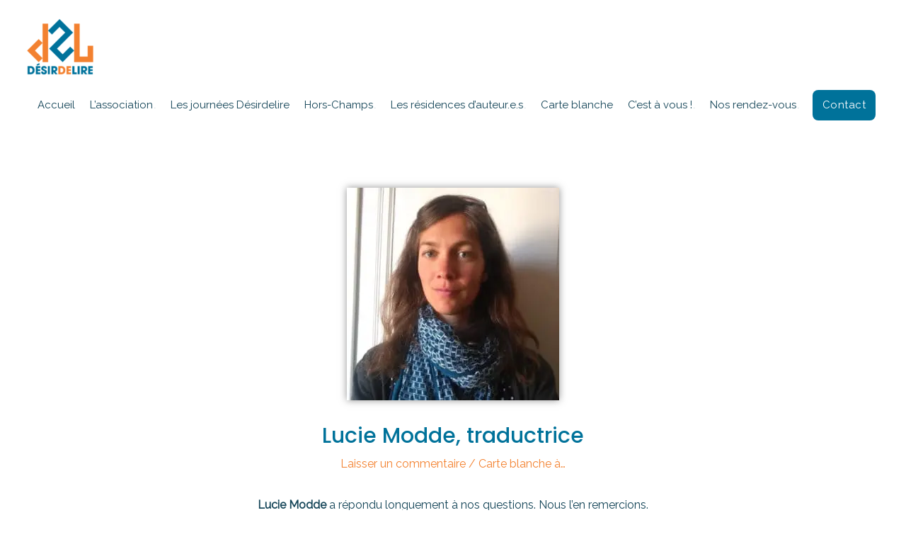

--- FILE ---
content_type: text/css
request_url: https://desirdelire.fr/wp-content/uploads/elementor/css/post-234.css?ver=1674225631
body_size: 1309
content:
.elementor-234 .elementor-element.elementor-element-59e82a9:not(.elementor-motion-effects-element-type-background), .elementor-234 .elementor-element.elementor-element-59e82a9 > .elementor-motion-effects-container > .elementor-motion-effects-layer{background-color:#023D52;}.elementor-234 .elementor-element.elementor-element-59e82a9{transition:background 0.3s, border 0.3s, border-radius 0.3s, box-shadow 0.3s;padding:0px 200px 0px 200px;}.elementor-234 .elementor-element.elementor-element-59e82a9 > .elementor-background-overlay{transition:background 0.3s, border-radius 0.3s, opacity 0.3s;}.elementor-234 .elementor-element.elementor-element-1751f258 > .elementor-container > .elementor-row > .elementor-column > .elementor-column-wrap > .elementor-widget-wrap{align-content:center;align-items:center;}.elementor-234 .elementor-element.elementor-element-1751f258:not(.elementor-motion-effects-element-type-background), .elementor-234 .elementor-element.elementor-element-1751f258 > .elementor-motion-effects-container > .elementor-motion-effects-layer{background-color:#023D52;}.elementor-234 .elementor-element.elementor-element-1751f258{transition:background 0.3s, border 0.3s, border-radius 0.3s, box-shadow 0.3s;padding:80px 0px 40px 0px;}.elementor-234 .elementor-element.elementor-element-1751f258 > .elementor-background-overlay{transition:background 0.3s, border-radius 0.3s, opacity 0.3s;}.elementor-234 .elementor-element.elementor-element-7744d212 > .elementor-element-populated{margin:0px 20px 0px 0px;--e-column-margin-right:20px;--e-column-margin-left:0px;}.elementor-234 .elementor-element.elementor-element-dacefd4{text-align:left;}.elementor-234 .elementor-element.elementor-element-dacefd4 img{width:96px;}.elementor-234 .elementor-element.elementor-element-dacefd4 > .elementor-widget-container{margin:0px 0px 0px 0px;}.elementor-234 .elementor-element.elementor-element-36d1fecd .elementor-heading-title{color:#F3F2ED;text-transform:uppercase;letter-spacing:1px;}.elementor-234 .elementor-element.elementor-element-36d1fecd > .elementor-widget-container{margin:-15px 0px 0px 0px;}.elementor-234 .elementor-element.elementor-element-4098753f{color:#A8B0A6;font-size:14px;}.elementor-234 .elementor-element.elementor-element-19d7537 > .elementor-widget-container{padding:0px 0px 0px 0px;}.elementor-234 .elementor-element.elementor-element-def4c0f > .elementor-widget-container{margin:-25px 0px 25px 0px;}.elementor-bc-flex-widget .elementor-234 .elementor-element.elementor-element-584047cc.elementor-column .elementor-column-wrap{align-items:flex-start;}.elementor-234 .elementor-element.elementor-element-584047cc.elementor-column.elementor-element[data-element_type="column"] > .elementor-column-wrap.elementor-element-populated > .elementor-widget-wrap{align-content:flex-start;align-items:flex-start;}.elementor-234 .elementor-element.elementor-element-46087982{text-align:center;}.elementor-234 .elementor-element.elementor-element-46087982 .elementor-heading-title{color:#F3F2ED;}.elementor-234 .elementor-element.elementor-element-46087982 > .elementor-widget-container{margin:0px 0px 0px 0px;}.elementor-234 .elementor-element.elementor-element-669f168{text-align:left;}.elementor-bc-flex-widget .elementor-234 .elementor-element.elementor-element-433c633d.elementor-column .elementor-column-wrap{align-items:flex-start;}.elementor-234 .elementor-element.elementor-element-433c633d.elementor-column.elementor-element[data-element_type="column"] > .elementor-column-wrap.elementor-element-populated > .elementor-widget-wrap{align-content:flex-start;align-items:flex-start;}.elementor-234 .elementor-element.elementor-element-449f7ff3{text-align:right;}.elementor-234 .elementor-element.elementor-element-449f7ff3 .elementor-heading-title{color:#F3F2ED;}.elementor-234 .elementor-element.elementor-element-449f7ff3 > .elementor-widget-container{margin:0px 0px 16px 0px;}.elementor-234 .elementor-element.elementor-element-113f73a1 .elementor-icon-list-items:not(.elementor-inline-items) .elementor-icon-list-item:not(:last-child){padding-bottom:calc(4px/2);}.elementor-234 .elementor-element.elementor-element-113f73a1 .elementor-icon-list-items:not(.elementor-inline-items) .elementor-icon-list-item:not(:first-child){margin-top:calc(4px/2);}.elementor-234 .elementor-element.elementor-element-113f73a1 .elementor-icon-list-items.elementor-inline-items .elementor-icon-list-item{margin-right:calc(4px/2);margin-left:calc(4px/2);}.elementor-234 .elementor-element.elementor-element-113f73a1 .elementor-icon-list-items.elementor-inline-items{margin-right:calc(-4px/2);margin-left:calc(-4px/2);}body.rtl .elementor-234 .elementor-element.elementor-element-113f73a1 .elementor-icon-list-items.elementor-inline-items .elementor-icon-list-item:after{left:calc(-4px/2);}body:not(.rtl) .elementor-234 .elementor-element.elementor-element-113f73a1 .elementor-icon-list-items.elementor-inline-items .elementor-icon-list-item:after{right:calc(-4px/2);}.elementor-234 .elementor-element.elementor-element-113f73a1 .elementor-icon-list-icon i{color:var( --e-global-color-1d41ffe );}.elementor-234 .elementor-element.elementor-element-113f73a1 .elementor-icon-list-icon svg{fill:var( --e-global-color-1d41ffe );}.elementor-234 .elementor-element.elementor-element-113f73a1{--e-icon-list-icon-size:14px;--e-icon-list-icon-align:center;--e-icon-list-icon-margin:0 calc(var(--e-icon-list-icon-size, 1em) * 0.125);}.elementor-234 .elementor-element.elementor-element-113f73a1 .elementor-icon-list-text{color:#A8B0A6;padding-left:8px;}.elementor-234 .elementor-element.elementor-element-113f73a1 .elementor-icon-list-item > .elementor-icon-list-text, .elementor-234 .elementor-element.elementor-element-113f73a1 .elementor-icon-list-item > a{font-size:14px;}.elementor-234 .elementor-element.elementor-element-56039f22 > .elementor-container > .elementor-row > .elementor-column > .elementor-column-wrap > .elementor-widget-wrap{align-content:center;align-items:center;}.elementor-234 .elementor-element.elementor-element-56039f22:not(.elementor-motion-effects-element-type-background), .elementor-234 .elementor-element.elementor-element-56039f22 > .elementor-motion-effects-container > .elementor-motion-effects-layer{background-color:#012836;}.elementor-234 .elementor-element.elementor-element-56039f22{transition:background 0.3s, border 0.3s, border-radius 0.3s, box-shadow 0.3s;padding:20px 40px 20px 40px;}.elementor-234 .elementor-element.elementor-element-56039f22 > .elementor-background-overlay{transition:background 0.3s, border-radius 0.3s, opacity 0.3s;}.elementor-234 .elementor-element.elementor-element-3baa452c .hfe-copyright-wrapper a, .elementor-234 .elementor-element.elementor-element-3baa452c .hfe-copyright-wrapper{color:#bababa;}.elementor-234 .elementor-element.elementor-element-3baa452c .hfe-copyright-wrapper, .elementor-234 .elementor-element.elementor-element-3baa452c .hfe-copyright-wrapper a{font-size:14px;}.elementor-234 .elementor-element.elementor-element-e4fe98d .hfe-copyright-wrapper{text-align:center;}.elementor-234 .elementor-element.elementor-element-e4fe98d .hfe-copyright-wrapper a, .elementor-234 .elementor-element.elementor-element-e4fe98d .hfe-copyright-wrapper{color:#bababa;}.elementor-234 .elementor-element.elementor-element-e4fe98d .hfe-copyright-wrapper, .elementor-234 .elementor-element.elementor-element-e4fe98d .hfe-copyright-wrapper a{font-size:14px;}.elementor-234 .elementor-element.elementor-element-6c66074{--grid-template-columns:repeat(0, auto);--icon-size:15px;--grid-column-gap:5px;--grid-row-gap:0px;}.elementor-234 .elementor-element.elementor-element-6c66074 .elementor-widget-container{text-align:right;}.elementor-234 .elementor-element.elementor-element-6c66074 .elementor-social-icon{background-color:rgba(150,150,150,0);}.elementor-234 .elementor-element.elementor-element-6c66074 .elementor-social-icon i{color:#878787;}.elementor-234 .elementor-element.elementor-element-6c66074 .elementor-social-icon svg{fill:#878787;}.elementor-234 .elementor-element.elementor-element-6c66074 .elementor-social-icon:hover i{color:#F3F2ED;}.elementor-234 .elementor-element.elementor-element-6c66074 .elementor-social-icon:hover svg{fill:#F3F2ED;}@media(max-width:1024px){.elementor-234 .elementor-element.elementor-element-1751f258{padding:80px 50px 64px 50px;}.elementor-234 .elementor-element.elementor-element-7744d212 > .elementor-element-populated{margin:0px 100px 50px 0px;--e-column-margin-right:100px;--e-column-margin-left:0px;}.elementor-234 .elementor-element.elementor-element-7744d212 > .elementor-element-populated > .elementor-widget-wrap{padding:0px 0px 0px 0px;}.elementor-234 .elementor-element.elementor-element-af0e162 > .elementor-element-populated{margin:0px 0px 56px 0px;--e-column-margin-right:0px;--e-column-margin-left:0px;}.elementor-234 .elementor-element.elementor-element-433c633d > .elementor-element-populated{margin:0px 20px 56px 0px;--e-column-margin-right:20px;--e-column-margin-left:0px;}.elementor-234 .elementor-element.elementor-element-113f73a1 > .elementor-widget-container{margin:0px 0px 0px 0px;padding:0px 0px 0px 0px;}}@media(max-width:767px){.elementor-234 .elementor-element.elementor-element-1751f258{padding:40px 30px 0px 30px;}.elementor-234 .elementor-element.elementor-element-7744d212 > .elementor-element-populated{margin:0px 0px 50px 0px;--e-column-margin-right:0px;--e-column-margin-left:0px;}.elementor-234 .elementor-element.elementor-element-dacefd4{text-align:center;}.elementor-234 .elementor-element.elementor-element-36d1fecd{text-align:center;}.elementor-234 .elementor-element.elementor-element-4098753f{text-align:center;}.elementor-bc-flex-widget .elementor-234 .elementor-element.elementor-element-af0e162.elementor-column .elementor-column-wrap{align-items:center;}.elementor-234 .elementor-element.elementor-element-af0e162.elementor-column.elementor-element[data-element_type="column"] > .elementor-column-wrap.elementor-element-populated > .elementor-widget-wrap{align-content:center;align-items:center;}.elementor-234 .elementor-element.elementor-element-af0e162.elementor-column > .elementor-column-wrap > .elementor-widget-wrap{justify-content:center;}.elementor-234 .elementor-element.elementor-element-af0e162 > .elementor-element-populated{margin:0px 0px 0px 0px;--e-column-margin-right:0px;--e-column-margin-left:0px;}.elementor-234 .elementor-element.elementor-element-584047cc > .elementor-element-populated{margin:20px 0px 20px 0px;--e-column-margin-right:0px;--e-column-margin-left:0px;}.elementor-234 .elementor-element.elementor-element-46087982 > .elementor-widget-container{margin:0px 0px 0px 0px;}.elementor-bc-flex-widget .elementor-234 .elementor-element.elementor-element-433c633d.elementor-column .elementor-column-wrap{align-items:center;}.elementor-234 .elementor-element.elementor-element-433c633d.elementor-column.elementor-element[data-element_type="column"] > .elementor-column-wrap.elementor-element-populated > .elementor-widget-wrap{align-content:center;align-items:center;}.elementor-234 .elementor-element.elementor-element-433c633d.elementor-column > .elementor-column-wrap > .elementor-widget-wrap{justify-content:center;}.elementor-234 .elementor-element.elementor-element-433c633d > .elementor-element-populated{margin:0px 0px 0px 0px;--e-column-margin-right:0px;--e-column-margin-left:0px;}.elementor-234 .elementor-element.elementor-element-449f7ff3{text-align:center;}.elementor-234 .elementor-element.elementor-element-449f7ff3 > .elementor-widget-container{margin:0px 0px 8px 0px;}.elementor-234 .elementor-element.elementor-element-3baa452c .hfe-copyright-wrapper{text-align:center;}.elementor-234 .elementor-element.elementor-element-e4fe98d .hfe-copyright-wrapper{text-align:center;}.elementor-234 .elementor-element.elementor-element-6c66074 .elementor-widget-container{text-align:center;}}@media(min-width:768px){.elementor-234 .elementor-element.elementor-element-7744d212{width:22.895%;}.elementor-234 .elementor-element.elementor-element-af0e162{width:8.154%;}.elementor-234 .elementor-element.elementor-element-584047cc{width:47.72%;}.elementor-234 .elementor-element.elementor-element-433c633d{width:21.209%;}}@media(max-width:1024px) and (min-width:768px){.elementor-234 .elementor-element.elementor-element-7744d212{width:100%;}.elementor-234 .elementor-element.elementor-element-af0e162{width:40%;}.elementor-234 .elementor-element.elementor-element-584047cc{width:50%;}.elementor-234 .elementor-element.elementor-element-433c633d{width:40%;}}

--- FILE ---
content_type: text/css
request_url: https://desirdelire.fr/wp-content/uploads/elementor/css/post-1471.css?ver=1674230060
body_size: 202
content:
.elementor-1471 .elementor-element.elementor-element-4c2b8301{transition:background 0.3s, border 0.3s, border-radius 0.3s, box-shadow 0.3s;padding:20px 0px 0px 0px;}.elementor-1471 .elementor-element.elementor-element-4c2b8301 > .elementor-background-overlay{transition:background 0.3s, border-radius 0.3s, opacity 0.3s;}.elementor-1471 .elementor-element.elementor-element-503b42c6{--divider-border-style:solid;--divider-color:var( --e-global-color-1d41ffe );--divider-border-width:2px;}.elementor-1471 .elementor-element.elementor-element-503b42c6 .elementor-divider-separator{width:10%;margin:0 auto;margin-center:0;}.elementor-1471 .elementor-element.elementor-element-503b42c6 .elementor-divider{text-align:center;padding-top:10px;padding-bottom:10px;}.elementor-1471 .elementor-element.elementor-element-5738f6f9{text-align:center;}.elementor-1471 .elementor-element.elementor-element-5738f6f9 > .elementor-widget-container{padding:10px 0px 10px 0px;}